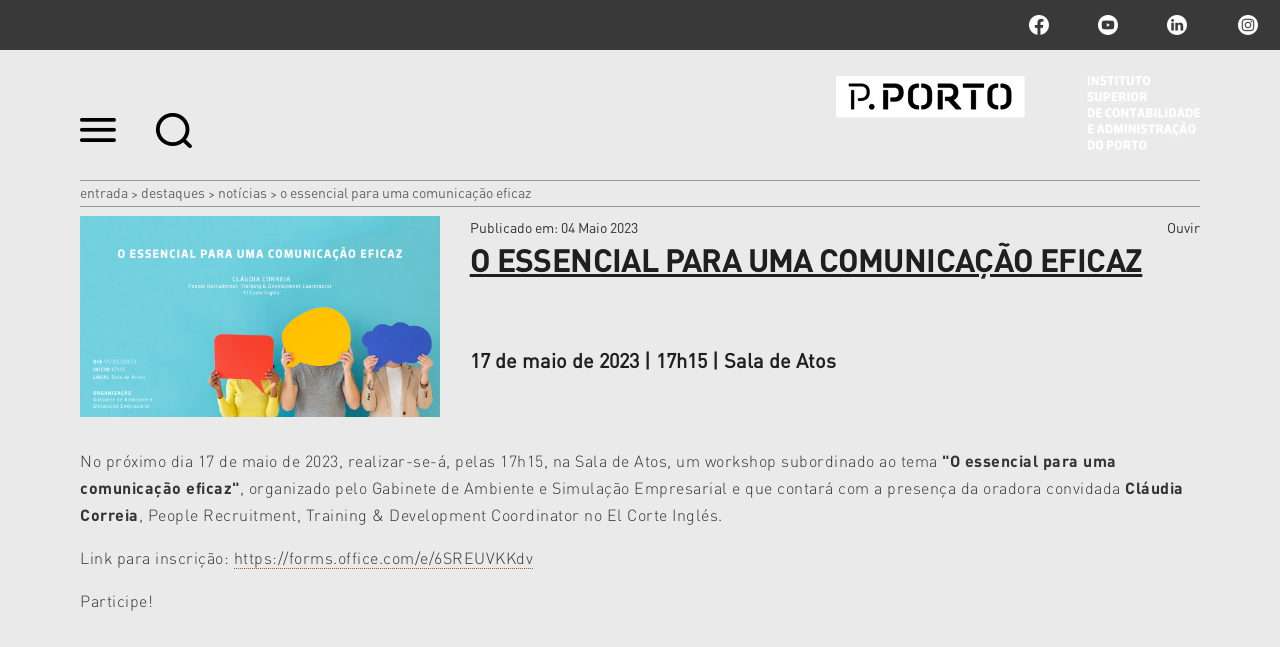

--- FILE ---
content_type: text/html;charset=utf-8
request_url: https://www.iscap.ipp.pt/destaques-1/noticias/o-essencial-para-uma-comunicacao-eficaz
body_size: 10457
content:

<!DOCTYPE html>

<html xmlns="http://www.w3.org/1999/xhtml" lang="pt">

    
    
    
    
    


<head>
    <meta http-equiv="Content-Type" content="text/html; charset=utf-8" />

    
        <base href="https://www.iscap.ipp.pt/destaques-1/noticias/o-essencial-para-uma-comunicacao-eficaz" /><!--[if lt IE 7]></base><![endif]-->
    

    
        <title>O essencial para uma comunicação eficaz &mdash; ISCAP | P.PORTO</title>


  
    <link rel="stylesheet" type="text/css" media="screen" href="https://www.iscap.ipp.pt/portal_css/IPP%20Theme/reset-cachekey-45ea6db9ab04cf47f590f6a29e2c9f75.css" />
    <link rel="stylesheet" type="text/css" href="https://www.iscap.ipp.pt/portal_css/IPP%20Theme/base-cachekey-66806488672fe9203883d2c85c278d8d.css" />
        <!--[if lt IE 8]>    
    
    <link rel="stylesheet" type="text/css" media="screen" href="https://www.iscap.ipp.pt/portal_css/IPP%20Theme/IEFixes-cachekey-021067cd032e697f5f7701977a41f845.css" />
        <![endif]-->
    
    <style type="text/css">@import url(https://www.iscap.ipp.pt/portal_css/IPP%20Theme/resourcecollective.customfooter.stylesheetsmain-cachekey-f1ce5782226e5875453858df22e0e638.css);</style>
    <link rel="stylesheet" type="text/css" media="all" href="https://www.iscap.ipp.pt/portal_css/IPP%20Theme/ploneCustom-cachekey-426f113dfc35e139760f15b04fb87b84.css" />

  
  
    <script type="text/javascript" src="https://www.iscap.ipp.pt/portal_javascripts/IPP%20Theme/quantcast-cachekey-b1cfaaf1513b333bb508bdc699356bc2.js"></script>
    <script type="text/javascript" src="https://www.iscap.ipp.pt/portal_javascripts/IPP%20Theme/resourceplone.app.jquery-cachekey-5143cab7bc334a19681c83bb67c9bbae.js"></script>
    <script type="text/javascript" src="https://www.iscap.ipp.pt/portal_javascripts/IPP%20Theme/resourceipp.theme.jsmain-cachekey-23f30c6db4e5cc68c9c6ffbfd67e98be.js"></script>
    <script type="text/javascript" src="https://www.iscap.ipp.pt/portal_javascripts/IPP%20Theme/resourcecollective.sliders.bxslider.jsjquery.bxslider.min-cachekey-fc7b61641cd6fe080c2f4569bdc020e1.js"></script>
    <script type="text/javascript" src="https://www.iscap.ipp.pt/portal_javascripts/IPP%20Theme/collective.js.jqueryui.custom.min-cachekey-8d65f5890bcee1ad7c6ea11cb1bad653.js"></script>
    <script type="text/javascript" src="https://www.iscap.ipp.pt/portal_javascripts/IPP%20Theme/resourceipp.theme.jsjquery.ui.autocomplete.html-cachekey-c1d08bb11b8759c234c6af485d2c1eb8.js"></script>
    <script type="text/javascript" src="https://www.iscap.ipp.pt/portal_javascripts/IPP%20Theme/resourcejquery.prettyPhoto-cachekey-71f6891078ef7481ae05e7abd250fef7.js"></script>
    <script type="text/javascript" src="https://www.iscap.ipp.pt/portal_javascripts/IPP%20Theme/resourceipp.theme.jsjquery.multiple.select-cachekey-0915252e565386921911d8a4ba735d99.js"></script>
    <script type="text/javascript" src="https://www.iscap.ipp.pt/portal_javascripts/IPP%20Theme/resourceplone.formwidget.recaptcharecaptcha_ajax-cachekey-e6480068f46a9cca11cb603fd331002d.js"></script>
    <script type="text/javascript" src="https://www.iscap.ipp.pt/portal_javascripts/IPP%20Theme/resourceipp.theme.jsfreewall-cachekey-64304790a044e21f3cfd0194afc17728.js"></script>
    <script type="text/javascript" src="https://www.iscap.ipp.pt/portal_javascripts/IPP%20Theme/resourceipp.content.jsmain-cachekey-91cc774bba5db5837375d4eb3e8e50bb.js"></script>
    <script type="text/javascript" src="https://www.iscap.ipp.pt/portal_javascripts/IPP%20Theme/resourceipp.content.jsjquery.easytabs.min-cachekey-9e06377a45414b5bf172a5b3ed4ec9a9.js"></script>
    <script type="text/javascript" src="https://www.iscap.ipp.pt/portal_javascripts/IPP%20Theme/resourceipp.content.jsjquery.rot13.min-cachekey-cd11f2f8cd6478dbd1fffc55bb15d448.js"></script>
    <script type="text/javascript" src="https://www.iscap.ipp.pt/portal_javascripts/IPP%20Theme/resourceipp.theme.jsexplorer-cachekey-6a6f73e295a06550e132c3b7d5b9c976.js"></script>
    <script type="text/javascript" src="https://www.iscap.ipp.pt/portal_javascripts/IPP%20Theme/resourcecollective.eventcalendarmain-cachekey-6ae94ceb0bba193ff25dff7a1c67f1b4.js"></script>
    <script type="text/javascript" src="https://www.iscap.ipp.pt/portal_javascripts/IPP%20Theme/resourceipp.theme.jsnav-menu-cachekey-a1f876e6b2917e7076fb6054e6e04217.js"></script>
    <script type="text/javascript" src="https://www.iscap.ipp.pt/portal_javascripts/IPP%20Theme/resourceipp.theme.jsswiper-bundle.min-cachekey-32b6e2616ffa2293936ecdd6ed5f7039.js"></script>


<meta name="DC.creator" content="gcrp"/>
<meta name="DC.format" content="text/html"/>
<meta name="DC.language" content="pt"/>
<meta name="DC.date.modified" content="2023-05-04T15:32:16+00:00"/>
<meta name="DC.date.created" content="2023-05-04T15:31:43+00:00"/>
<meta name="DC.type" content="News Item"/>
<meta name="DC.distribution" content="Global"/>
<meta name="description" content="17 de maio de 2023 | 17h15 | Sala de Atos "/>
<meta name="robots" content="ALL"/>
<meta name="distribution" content="Global"/>


        
    <link rel="canonical" href="https://www.iscap.ipp.pt/destaques-1/noticias/o-essencial-para-uma-comunicacao-eficaz" />

    <link rel="shortcut icon" type="image/x-icon" href="https://www.iscap.ipp.pt/favicon.ico" />
    <link rel="apple-touch-icon" href="https://www.iscap.ipp.pt/touch_icon.png" />


<script type="text/javascript">
        jQuery(function($){
            $.datepicker.setDefaults(
                jQuery.extend($.datepicker.regional[''],
                {dateFormat: 'yy-mm-dd'}));
        });
        </script>




    <link rel="search" href="https://www.iscap.ipp.pt/@@search" title="Search this site" />




        
        
        
    <meta property="og:title" content="O essencial para uma comunicação eficaz" />
    <meta property="og:type" content="article" />
    <meta property="og:url" content="https://www.iscap.ipp.pt/destaques-1/noticias/o-essencial-para-uma-comunicacao-eficaz" />
    <meta property="og:image" content="https://www.iscap.ipp.pt/destaques-1/noticias/o-essencial-para-uma-comunicacao-eficaz/image_large" />

        
        

        <meta name="viewport" content="width=device-width" />
        <meta name="generator" content="Plone - http://plone.org" />
    
</head>

<body class="template-newsitem_view portaltype-news-item site-portal_iscap section-destaques-1 subsection-noticias subsection-noticias-o-essencial-para-uma-comunicacao-eficaz userrole-anonymous" dir="ltr">

    <div id="portal-topbar">
    <div class="portal-topbar-wrapper">
        
            

        
        
            <div class="portlet portletActions no-order social-netwoks">
    <ul class="navTree">
        <li class="navTreeItem" id="paction-facebook">
            <a href="https://www.facebook.com/ISCAP.politecnicodoporto" title="facebook">facebook</a>
        </li>
        <li class="navTreeItem" id="paction-youtube">
            <a href="http://www.youtube.com/iscaptv" title="youtube">youtube</a>
        </li>
        <li class="navTreeItem" id="paction-linkedin">
            <a href="https://pt.linkedin.com/school/iscap-politecnicodoporto/" title="linkedin">linkedin</a>
        </li>
        <li class="navTreeItem" id="paction-instagram">
            <a href="https://www.instagram.com/iscap.pporto/" target="_blank" title="Instagram">Instagram</a>
        </li>
    </ul>
</div>
        
    </div>
</div>
    <div id="portal-hptopslider">
    
        
    
</div>

    <div id="portal-top" class="row">
        <div class="cell width-full position-0">
            <div id="portal-header">
    <p class="hiddenStructure">
  <a accesskey="2" href="https://www.iscap.ipp.pt/destaques-1/noticias/o-essencial-para-uma-comunicacao-eficaz#content">Ir para o conteúdo.</a> |

  <a accesskey="6" href="https://www.iscap.ipp.pt/destaques-1/noticias/o-essencial-para-uma-comunicacao-eficaz#portal-globalnav">Ir para a navegação</a>
</p>

<div id="portal-top-links">
<a class="menu-icon" href="#" data-menu>
    <img src="https://www.iscap.ipp.pt/menu-min.png" width="36" height="24" alt="menu">
  </a>
  <a class="search-icon" href="https://www.iscap.ipp.pt/@@search">
    <img src="https://www.iscap.ipp.pt/search-min.png" width="36" height="35" alt="search">
  </a>
</div>

<a id="portal-logo" title="ISCAP | P.PORTO" accesskey="1" href="https://www.iscap.ipp.pt">
    <img src="https://www.iscap.ipp.pt/logo-ipp.png" alt="ISCAP | P.PORTO" title="ISCAP | P.PORTO" height="74" width="364" /></a>

</div>

<div id="portal-breadcrumbs">
    <div class="portal-breadcrumbs-content">

        <span id="breadcrumbs-home">
            <a href="https://www.iscap.ipp.pt">Entrada</a>
            <span class="breadcrumbSeparator">
                &gt;
                
            </span>
        </span>
        <span id="breadcrumbs-1" dir="ltr">
            
                <a href="https://www.iscap.ipp.pt/destaques-1">Destaques</a>
                <span class="breadcrumbSeparator">
                    &gt;
                    
                </span>
                
             
        </span>
        <span id="breadcrumbs-2" dir="ltr">
            
                <a href="https://www.iscap.ipp.pt/destaques-1/noticias">Notícias</a>
                <span class="breadcrumbSeparator">
                    &gt;
                    
                </span>
                
             
        </span>
        <span id="breadcrumbs-3" dir="ltr">
            
                
                
                <span id="breadcrumbs-current">O essencial para uma comunicação eficaz</span>
             
        </span>

    </div>
</div>


    <div id="portal-top-image" class="ipp-image">
        
        
        
        
    </div>


        </div>
        <div id="globalnav-dark-layer"></div>
    </div>
    <div id="visual-portal-wrapper">
        <div id="portal-columns" class="row">

            <div id="portal-column-content" class="cell width-full position-0">

                <div id="viewlet-above-content"></div>

                
                    <div class="">

                        

                        

    <dl class="portalMessage info" id="kssPortalMessage" style="display:none">
        <dt>Info</dt>
        <dd></dd>
    </dl>



                        
                            <div id="content">

                                

                                

                                 <div id="viewlet-above-content-title"></div>
                    
                                 <div id="viewlet-below-content-title">
</div>

                                 <div id="viewlet-above-content-body">

</div>
                                 <div id="content-core">
                                    <div id="audio_reader">
                                     
        

                <div class="item-header detail-top">
                    <div class="img-wrapper">
                        <img src="https://www.iscap.ipp.pt/destaques-1/noticias/o-essencial-para-uma-comunicacao-eficaz/image" alt="" class="image-box " />
                    </div>
                    <div class="description-wrapper">
                        <div class="top-wrapper">
                            <div class="published-date">
                                <span>Publicado em</span>:
                                04 Maio 2023
                            </div>
                            
    <script src="https://cdn-eu.readspeaker.com/script/13635/webReader/webReader.js?pids=wr" type="text/javascript" id="rs_req_Init" async defer></script>
    <div id="audio">
        <div id="readspeaker_button1" class="rs_skip rsbtn rs_preserve">
            <a rel="nofollow" class="rsbtn_play" accesskey="L" title="Ouvir com ReadSpeaker webReader" href="https://app-eu.readspeaker.com/cgi-bin/rsent?customerid=13635&amp;lang=pt_pt&amp;voice=Joana&amp;readid=audio_reader&amp;url=https://www.iscap.ipp.pt/destaques-1/noticias/o-essencial-para-uma-comunicacao-eficaz">
                <span class="rsbtn_left rsimg rspart"><span class="rsbtn_text"><span>Ouvir</span></span></span>
                <span class="rsbtn_right rsimg rsplay rspart"></span>
            </a>
        </div>
    </div>

                        </div>
                        
      <div id="specialtitle">
        <div id="viewlet-above-content-title"></div>
        
            
            
                <h1 id="parent-fieldname-title" class="documentFirstHeading">
                    O essencial para uma comunicação eficaz
                </h1>
            
            
        
        
      </div>
   <div class="visualClear"><!-- --></div>

                        <div class="inner-wrapper">
                            
        <span class="" id="parent-fieldname-description-7f675d79c6db4f648746121ab0ed8d09">
            17 de maio de 2023 | 17h15 | Sala de Atos 
        </span>
    
                            
    <div class="share-wrapper">
        <span class="st_facebook" displaytext="Facebook"></span>
        <span class="st_twitter" displaytext="Tweet"></span>
    </div>

                        </div>
                    </div>
                </div>

                <div id="body-text">
                    

                    <div id="parent-fieldname-text" class="plain">
                        <div>
<p>No próximo dia 17 de maio de 2023, realizar-se-á, pelas 17h15, na Sala de Atos, um workshop subordinado ao tema <strong>"O essencial para uma comunicação eficaz"</strong>, organizado pelo Gabinete de Ambiente e Simulação Empresarial e que contará com a presença da oradora convidada <strong>Cláudia Correia</strong>, People Recruitment, Training &amp; Development Coordinator no El Corte Inglés.</p>
</div>
<div>
<div>
<p><span><span>Link para inscrição: <a href="https://forms.office.com/e/6SREUVKKdv" id="LPlnk596241" rel="noopener noreferrer" target="_blank" data-auth="NotApplicable" data-linkindex="0"><span>https://forms.office.com/e/6SREUVKKdv</span></a></span></span></p>
<p><span><span><span>Participe!</span></span></span></p>
</div>
</div>
                    </div>
                    
                </div>
        
    
                                    </div>
                                 </div>
                                 <div id="viewlet-below-content-body">

    <div class="visualClear"><!-- --></div>

    <div class="documentActions">
        

        

    </div>

</div>

                                
                            </div>
                        

                        
                    </div>
                

                
            </div>

            
            

            
            
        </div>
    </div>

    <div id="portal-footer-wrapper" class="row">
        <div class="cell width-full position-0">
            






    <div class="portal-latest-news">
        <div class="topics-block">
            <h3 class="small-title">Últimas Notícias</h3>
            <div id="news-block">
                <label id="have-more">0</label>
                
    <div class="list-block nswiper" data-two-rows="true">
        <div class="swiper-wrapper">
            
                
    
        <a href="https://www.iscap.ipp.pt/destaques-1/noticias/formas-de-guardar-o-tempo" class="swiper-slide">
            <div data-uid="0816fdd0d17f441baf0dd705da41aebf" class="list-box iscap">
                <div class="details-wrapper">
                    <p class="school">
                        <span>ISCAP</span>
                        <span class="event-time"></span>
                    </p>
                    <h2>Exposição "Formas de Guardar o Tempo"</h2>
                </div>
                <div class="img-wrapper">
                    <img src="https://www.iscap.ipp.pt/destaques-1/noticias/formas-de-guardar-o-tempo/image_preview" alt="Exposição &quot;Formas de Guardar o Tempo&quot;" class="image-box" />
                </div>
            </div>
        </a>
    

            
            
                
    
        <a href="https://www.iscap.ipp.pt/destaques-1/noticias/comunicacao-assertiva-em-contexto-pedagogico" class="swiper-slide">
            <div data-uid="8af32c37aec1443abd84a09e34970cae" class="list-box iscap">
                <div class="details-wrapper">
                    <p class="school">
                        <span>ISCAP</span>
                        <span class="event-time"></span>
                    </p>
                    <h2>Comunicação Assertiva em Contexto Pedagógico</h2>
                </div>
                <div class="img-wrapper">
                    <img src="https://www.iscap.ipp.pt/destaques-1/noticias/comunicacao-assertiva-em-contexto-pedagogico/image_preview" alt="Comunicação Assertiva em Contexto Pedagógico" class="image-box" />
                </div>
            </div>
        </a>
    

            
            
                
    
        <a href="https://www.iscap.ipp.pt/destaques-1/noticias/redes-colaborativas-como-instrumento-de-intervencao-social-na-terceira-idade" class="swiper-slide">
            <div data-uid="6f81231039ff49898f9b92b80922ac96" class="list-box iscap">
                <div class="details-wrapper">
                    <p class="school">
                        <span>ISCAP</span>
                        <span class="event-time"></span>
                    </p>
                    <h2>Redes Colaborativas como instrumento de intervenção social na ...</h2>
                </div>
                <div class="img-wrapper">
                    <img src="https://www.iscap.ipp.pt/destaques-1/noticias/redes-colaborativas-como-instrumento-de-intervencao-social-na-terceira-idade/image_preview" alt="Redes Colaborativas como instrumento de intervenção social na Terceira Idade" class="image-box" />
                </div>
            </div>
        </a>
    

            
            
                
    
        <a href="https://www.iscap.ipp.pt/destaques-1/noticias/open-day-online-da-3a-edicao-do-mba-em-marketing-digital-experiencia-do-cliente-e-inovacao" class="swiper-slide">
            <div data-uid="703f838b67f94ef4a98e910ecdb42967" class="list-box iscap">
                <div class="details-wrapper">
                    <p class="school">
                        <span>ISCAP</span>
                        <span class="event-time"></span>
                    </p>
                    <h2>Open Day online da 3ª Edição do MBA em Marketing Digital, ...</h2>
                </div>
                <div class="img-wrapper">
                    <img src="https://www.iscap.ipp.pt/destaques-1/noticias/open-day-online-da-3a-edicao-do-mba-em-marketing-digital-experiencia-do-cliente-e-inovacao/image_preview" alt="Open Day online da 3ª Edição do MBA em Marketing Digital, Experiência do Cliente e Inovação" class="image-box" />
                </div>
            </div>
        </a>
    

            
            
                
    
        <a href="https://www.iscap.ipp.pt/destaques-1/noticias/inteligencia-artificial-na-abordagem-de-problemas-dinamicos-de-gestao-de-operacoes" class="swiper-slide">
            <div data-uid="9a0031a1d1bd4d61a5c21a9491eba6e7" class="list-box iscap">
                <div class="details-wrapper">
                    <p class="school">
                        <span>ISCAP</span>
                        <span class="event-time"></span>
                    </p>
                    <h2>Inteligência Artificial na Abordagem de Problemas Dinâmicos de ...</h2>
                </div>
                <div class="img-wrapper">
                    <img src="https://www.iscap.ipp.pt/destaques-1/noticias/inteligencia-artificial-na-abordagem-de-problemas-dinamicos-de-gestao-de-operacoes/image_preview" alt="Inteligência Artificial na Abordagem de Problemas Dinâmicos de Gestão de Operações " class="image-box" />
                </div>
            </div>
        </a>
    

            
            
                
    
        <a href="https://www.iscap.ipp.pt/destaques-1/noticias/challanje-maratona-de-criatividade-junior" class="swiper-slide">
            <div data-uid="b9aac781e33d472f85ab5c3f9fe1e4b0" class="list-box iscap">
                <div class="details-wrapper">
                    <p class="school">
                        <span>ISCAP</span>
                        <span class="event-time"></span>
                    </p>
                    <h2>Call for Papers - E-REI | E-Revista de Estudos Interculturais ...</h2>
                </div>
                <div class="img-wrapper">
                    <img src="https://www.iscap.ipp.pt/destaques-1/noticias/challanje-maratona-de-criatividade-junior/image_preview" alt="Call for Papers - E-REI | E-Revista de Estudos Interculturais (n.º 14, Maio 2026)" class="image-box" />
                </div>
            </div>
        </a>
    

            
            
                
    
        <a href="https://www.iscap.ipp.pt/destaques-1/noticias/call-for-proposals-para-a-xiii-conferencia-internacional-de-investigacao-e-intervencao-em-recursos-humanos" class="swiper-slide">
            <div data-uid="e6b2915b09b94cca97000717de47620d" class="list-box iscap">
                <div class="details-wrapper">
                    <p class="school">
                        <span>ISCAP</span>
                        <span class="event-time"></span>
                    </p>
                    <h2>Call for Proposals para a XIII Conferência internacional de ...</h2>
                </div>
                <div class="img-wrapper">
                    <img src="https://www.iscap.ipp.pt/destaques-1/noticias/call-for-proposals-para-a-xiii-conferencia-internacional-de-investigacao-e-intervencao-em-recursos-humanos/image_preview" alt="Call for Proposals para a XIII Conferência internacional de Investigação e Intervenção em Recursos Humanos" class="image-box" />
                </div>
            </div>
        </a>
    

            
            
                
    
        <a href="https://www.iscap.ipp.pt/destaques-1/noticias/d83cdf99fe0f-novo-podcast-conversas-soltas-episodio-9-rosario-gamboa" class="swiper-slide">
            <div data-uid="6c9aa5c5a1874ca499416b50446a3289" class="list-box iscap">
                <div class="details-wrapper">
                    <p class="school">
                        <span>ISCAP</span>
                        <span class="event-time"></span>
                    </p>
                    <h2>🎙️ Novo Podcast: Conversas Soltas: episódio 9, Rosário Gambôa</h2>
                </div>
                <div class="img-wrapper">
                    <img src="https://www.iscap.ipp.pt/destaques-1/noticias/d83cdf99fe0f-novo-podcast-conversas-soltas-episodio-9-rosario-gamboa/image_preview" alt="🎙️ Novo Podcast: Conversas Soltas: episódio 9, Rosário Gambôa" class="image-box" />
                </div>
            </div>
        </a>
    

            
            
                
    
        <a href="https://www.iscap.ipp.pt/destaques-1/noticias/convivio-de-natal-aasa" class="swiper-slide">
            <div data-uid="ce131158e9a945cd9fcf888e4e9fd6bc" class="list-box iscap">
                <div class="details-wrapper">
                    <p class="school">
                        <span>ISCAP</span>
                        <span class="event-time"></span>
                    </p>
                    <h2>Convívio de Natal - AASA</h2>
                </div>
                <div class="img-wrapper">
                    <img src="https://www.iscap.ipp.pt/destaques-1/noticias/convivio-de-natal-aasa/image_preview" alt="Convívio de Natal - AASA" class="image-box" />
                </div>
            </div>
        </a>
    

            
            
                
    
        <a href="https://www.iscap.ipp.pt/destaques-1/noticias/d83cdd95d83ddcda-um-novo-ano-um-novo-tec2019n2019cool" class="swiper-slide">
            <div data-uid="0abfc6fec098476ea84605e0812875d2" class="list-box iscap">
                <div class="details-wrapper">
                    <p class="school">
                        <span>ISCAP</span>
                        <span class="event-time"></span>
                    </p>
                    <h2>🆕📚 Um novo ano, um novo Tec’n’Cool!</h2>
                </div>
                <div class="img-wrapper">
                    <img src="https://www.iscap.ipp.pt/destaques-1/noticias/d83cdd95d83ddcda-um-novo-ano-um-novo-tec2019n2019cool/image_preview" alt="🆕📚 Um novo ano, um novo Tec’n’Cool!" class="image-box" />
                </div>
            </div>
        </a>
    

            
            
                
    
        <a href="https://www.iscap.ipp.pt/destaques-1/noticias/iscap-distinguido-com-o-premio-201centidade-amiga-das-cooperativas-2025201d-pela-cases" class="swiper-slide">
            <div data-uid="ba87032a4c14446d9cfce634e2312914" class="list-box iscap">
                <div class="details-wrapper">
                    <p class="school">
                        <span>ISCAP</span>
                        <span class="event-time"></span>
                    </p>
                    <h2>ISCAP distinguido com o Prémio “Entidade Amiga das Cooperativas ...</h2>
                </div>
                <div class="img-wrapper">
                    <img src="https://www.iscap.ipp.pt/destaques-1/noticias/iscap-distinguido-com-o-premio-201centidade-amiga-das-cooperativas-2025201d-pela-cases/image_preview" alt="ISCAP distinguido com o Prémio “Entidade Amiga das Cooperativas 2025” pela CASES" class="image-box" />
                </div>
            </div>
        </a>
    

            
            
                
    
        <a href="https://www.iscap.ipp.pt/destaques-1/noticias/estudantes-do-iscap-homenageados-na-iii-gala-da-educacao-de-matosinhos" class="swiper-slide">
            <div data-uid="d0a0c0592d1f412aaee4b0cf413e0657" class="list-box iscap">
                <div class="details-wrapper">
                    <p class="school">
                        <span>ISCAP</span>
                        <span class="event-time"></span>
                    </p>
                    <h2>Estudantes do ISCAP homenageados na III Gala da Educação de ...</h2>
                </div>
                <div class="img-wrapper">
                    <img src="https://www.iscap.ipp.pt/destaques-1/noticias/estudantes-do-iscap-homenageados-na-iii-gala-da-educacao-de-matosinhos/image_preview" alt="Estudantes do ISCAP homenageados na III Gala da Educação de Matosinhos" class="image-box" />
                </div>
            </div>
        </a>
    

            
            
                
    
        <a href="https://www.iscap.ipp.pt/destaques-1/noticias/design-e-estrategia-eventos-com-impacto-e-proposito" class="swiper-slide">
            <div data-uid="fe605ad80dfb411a9fef51f56bb0fdb2" class="list-box iscap">
                <div class="details-wrapper">
                    <p class="school">
                        <span>ISCAP</span>
                        <span class="event-time"></span>
                    </p>
                    <h2>Design e Estratégia: eventos com impacto e propósito</h2>
                </div>
                <div class="img-wrapper">
                    <img src="https://www.iscap.ipp.pt/destaques-1/noticias/design-e-estrategia-eventos-com-impacto-e-proposito/image_preview" alt="Design e Estratégia: eventos com impacto e propósito" class="image-box" />
                </div>
            </div>
        </a>
    

            
            
                
    
        <a href="https://www.iscap.ipp.pt/destaques-1/noticias/utilizacao-do-identific-no-moodle" class="swiper-slide">
            <div data-uid="e75f84d6c80b4a1c884ecc08a0b004eb" class="list-box iscap">
                <div class="details-wrapper">
                    <p class="school">
                        <span>ISCAP</span>
                        <span class="event-time"></span>
                    </p>
                    <h2>Utilização do IDENTIFIC no Moodle</h2>
                </div>
                <div class="img-wrapper">
                    <img src="https://www.iscap.ipp.pt/destaques-1/noticias/utilizacao-do-identific-no-moodle/image_preview" alt="Utilização do IDENTIFIC no Moodle" class="image-box" />
                </div>
            </div>
        </a>
    

            
            
                
    
        <a href="https://www.iscap.ipp.pt/destaques-1/noticias/alem-das-barreiras-o-contributo-da-economia-social-para-a-empregabilidade-inclusiva" class="swiper-slide">
            <div data-uid="def0680b55bb45e59f25beb39f0cb3a6" class="list-box iscap">
                <div class="details-wrapper">
                    <p class="school">
                        <span>ISCAP</span>
                        <span class="event-time"></span>
                    </p>
                    <h2>Além das Barreiras: o contributo da Economia Social para a ...</h2>
                </div>
                <div class="img-wrapper">
                    <img src="https://www.iscap.ipp.pt/destaques-1/noticias/alem-das-barreiras-o-contributo-da-economia-social-para-a-empregabilidade-inclusiva/image_preview" alt="Além das Barreiras: o contributo da Economia Social para a Empregabilidade Inclusiva" class="image-box" />
                </div>
            </div>
        </a>
    

            
            
                
    
        <a href="https://www.iscap.ipp.pt/destaques-1/noticias/lancamento-do-livro-201cpotenciar-o-valor-social-uma-responsabilidade-partilhada201d" class="swiper-slide">
            <div data-uid="150cb35d40e94c3f8d9a3bb83cc40638" class="list-box iscap">
                <div class="details-wrapper">
                    <p class="school">
                        <span>ISCAP</span>
                        <span class="event-time"></span>
                    </p>
                    <h2>Lançamento do Livro “Potenciar o Valor Social: Uma ...</h2>
                </div>
                <div class="img-wrapper">
                    <img src="https://www.iscap.ipp.pt/destaques-1/noticias/lancamento-do-livro-201cpotenciar-o-valor-social-uma-responsabilidade-partilhada201d/image_preview" alt="Lançamento do Livro “Potenciar o Valor Social: Uma Responsabilidade Partilhada”" class="image-box" />
                </div>
            </div>
        </a>
    

            
            
                
    
        <a href="https://www.iscap.ipp.pt/destaques-1/noticias/mba-executivo-pea-2026-ultimas-vagas-abertas-para-quem-quer-liderar-o-futuro" class="swiper-slide">
            <div data-uid="bc2f692a6d71417a96d4d52a0ebe651c" class="list-box iscap">
                <div class="details-wrapper">
                    <p class="school">
                        <span>ISCAP</span>
                        <span class="event-time"></span>
                    </p>
                    <h2>MBA Executivo PEA 2026: últimas vagas abertas para quem quer ...</h2>
                </div>
                <div class="img-wrapper">
                    <img src="https://www.iscap.ipp.pt/destaques-1/noticias/mba-executivo-pea-2026-ultimas-vagas-abertas-para-quem-quer-liderar-o-futuro/image_preview" alt="MBA Executivo PEA 2026: últimas vagas abertas para quem quer liderar o futuro" class="image-box" />
                </div>
            </div>
        </a>
    

            
            
                
    
        <a href="https://www.iscap.ipp.pt/destaques-1/noticias/novo-duplo-diploma-na-licenciatura-em-marketing" class="swiper-slide">
            <div data-uid="4841720bbd644124894de500560f4e19" class="list-box iscap">
                <div class="details-wrapper">
                    <p class="school">
                        <span>ISCAP</span>
                        <span class="event-time"></span>
                    </p>
                    <h2>Novo Duplo Diploma na Licenciatura em Marketing </h2>
                </div>
                <div class="img-wrapper">
                    <img src="https://www.iscap.ipp.pt/destaques-1/noticias/novo-duplo-diploma-na-licenciatura-em-marketing/image_preview" alt="Novo Duplo Diploma na Licenciatura em Marketing " class="image-box" />
                </div>
            </div>
        </a>
    

            
            
                
    
        <a href="https://www.iscap.ipp.pt/destaques-1/noticias/docente-ana-luisa-martinho-em-entrevista-ao-jornal-publico-sobre-questoes-da-insercao-sociolaboral-de-pessoas-vulnerabilizadas" class="swiper-slide">
            <div data-uid="9b3eb58a73a74594aa4d7f24a6642de7" class="list-box iscap">
                <div class="details-wrapper">
                    <p class="school">
                        <span>ISCAP</span>
                        <span class="event-time"></span>
                    </p>
                    <h2>Docente Ana Luísa Martinho em entrevista ao Jornal Público sobre ...</h2>
                </div>
                <div class="img-wrapper">
                    <img src="https://www.iscap.ipp.pt/destaques-1/noticias/docente-ana-luisa-martinho-em-entrevista-ao-jornal-publico-sobre-questoes-da-insercao-sociolaboral-de-pessoas-vulnerabilizadas/image_preview" alt="Docente Ana Luísa Martinho em entrevista ao Jornal Público sobre questões da inserção sociolaboral de pessoas vulnerabilizadas" class="image-box" />
                </div>
            </div>
        </a>
    

            
            
                
    
        <a href="https://www.iscap.ipp.pt/destaques-1/noticias/novo-curso-de-curta-duracao-humanidades-digitais-e-ia-generativa-1" class="swiper-slide">
            <div data-uid="8c5a132acc5c405c9da7fb3563148675" class="list-box iscap">
                <div class="details-wrapper">
                    <p class="school">
                        <span>ISCAP</span>
                        <span class="event-time"></span>
                    </p>
                    <h2>Novo curso de curta duração: Humanidades Digitais e IA Generativa</h2>
                </div>
                <div class="img-wrapper">
                    <img src="https://www.iscap.ipp.pt/destaques-1/noticias/novo-curso-de-curta-duracao-humanidades-digitais-e-ia-generativa-1/image_preview" alt="Novo curso de curta duração: Humanidades Digitais e IA Generativa" class="image-box" />
                </div>
            </div>
        </a>
    

            
            
                
    
        <a href="https://www.iscap.ipp.pt/destaques-1/noticias/diogo-silva-eleito-vice-presidente-da-direcao-da-fap" class="swiper-slide">
            <div data-uid="307e86fd4a574845becacc9ffd1fa145" class="list-box iscap">
                <div class="details-wrapper">
                    <p class="school">
                        <span>ISCAP</span>
                        <span class="event-time"></span>
                    </p>
                    <h2>Diogo Silva eleito Vice-Presidente da Direção da FAP</h2>
                </div>
                <div class="img-wrapper">
                    <img src="https://www.iscap.ipp.pt/destaques-1/noticias/diogo-silva-eleito-vice-presidente-da-direcao-da-fap/image_preview" alt="Diogo Silva eleito Vice-Presidente da Direção da FAP" class="image-box" />
                </div>
            </div>
        </a>
    

            
            
                
    
        <a href="https://www.iscap.ipp.pt/destaques-1/noticias/vencedores-as-do-premio-alumni-iscap-p-porto-2025" class="swiper-slide">
            <div data-uid="7205cba217344569ba9d28c6885a6572" class="list-box iscap">
                <div class="details-wrapper">
                    <p class="school">
                        <span>ISCAP</span>
                        <span class="event-time"></span>
                    </p>
                    <h2>Vencedores/as do Prémio Alumni ISCAP-P.PORTO 2025</h2>
                </div>
                <div class="img-wrapper">
                    <img src="https://www.iscap.ipp.pt/destaques-1/noticias/vencedores-as-do-premio-alumni-iscap-p-porto-2025/image_preview" alt="Vencedores/as do Prémio Alumni ISCAP-P.PORTO 2025" class="image-box" />
                </div>
            </div>
        </a>
    

            
            
                
    
        <a href="https://www.iscap.ipp.pt/destaques-1/noticias/planeamento-estrategico-nas-organizacoes-da-economia-social-no-apoio-as-vitimas-de-violencia-domestica-2013-reflexoes-sobre-a-pratica-institucional" class="swiper-slide">
            <div data-uid="896dbf7b98f14489868d0cc8dc39d715" class="list-box iscap">
                <div class="details-wrapper">
                    <p class="school">
                        <span>ISCAP</span>
                        <span class="event-time"></span>
                    </p>
                    <h2>Planeamento Estratégico nas Organizações da Economia Social no ...</h2>
                </div>
                <div class="img-wrapper">
                    <img src="https://www.iscap.ipp.pt/destaques-1/noticias/planeamento-estrategico-nas-organizacoes-da-economia-social-no-apoio-as-vitimas-de-violencia-domestica-2013-reflexoes-sobre-a-pratica-institucional/image_preview" alt="Planeamento Estratégico nas Organizações da Economia Social no Apoio às Vítimas de Violência Doméstica – Reflexões sobre a Prática Institucional" class="image-box" />
                </div>
            </div>
        </a>
    

            
            
                
    
        <a href="https://www.iscap.ipp.pt/destaques-1/noticias/why-financial-economics-cannot-explain-financial-management-because-it-misunderstands-accounting" class="swiper-slide">
            <div data-uid="39310dc24c6c4af499196bc58b3749be" class="list-box iscap">
                <div class="details-wrapper">
                    <p class="school">
                        <span>ISCAP</span>
                        <span class="event-time"></span>
                    </p>
                    <h2>Why financial economics cannot explain financial management ...</h2>
                </div>
                <div class="img-wrapper">
                    <img src="https://www.iscap.ipp.pt/destaques-1/noticias/why-financial-economics-cannot-explain-financial-management-because-it-misunderstands-accounting/image_preview" alt="Why financial economics cannot explain financial management because it misunderstands accounting" class="image-box" />
                </div>
            </div>
        </a>
    

            
            
                
    
        <a href="https://www.iscap.ipp.pt/destaques-1/noticias/luis-leao-alumnus-iscap-vence-premio-jovem-empreendedor-do-ano" class="swiper-slide">
            <div data-uid="2dd7b36b09f041a3b89c45fc8c53ce34" class="list-box iscap">
                <div class="details-wrapper">
                    <p class="school">
                        <span>ISCAP</span>
                        <span class="event-time"></span>
                    </p>
                    <h2>Luís Leão, alumnus ISCAP, vence  Prémio Jovem Empreendedor do Ano</h2>
                </div>
                <div class="img-wrapper">
                    <img src="https://www.iscap.ipp.pt/destaques-1/noticias/luis-leao-alumnus-iscap-vence-premio-jovem-empreendedor-do-ano/image_preview" alt="Luís Leão, alumnus ISCAP, vence  Prémio Jovem Empreendedor do Ano" class="image-box" />
                </div>
            </div>
        </a>
    

            
        </div>
        <div class="swiper-button-next"></div>
        <div class="swiper-button-prev"></div>
    </div>
    <div class="visualClear"><!-- --></div>

            </div>
        </div>
    </div>


<div class="visualClear"><!-- --></div>
<div id="custom-footer-wrapper">
    <div id="custom-footer">
        <div class="footer-top">
            
<div class="portletWrapper" data-portlethash="637573746f6d666f6f7465722e706f72746c657473310a636f6e746578740a2f706f7274616c5f69736361700a6c696761636f65732d75746569732d7074" id="portletwrapper-637573746f6d666f6f7465722e706f72746c657473310a636f6e746578740a2f706f7274616c5f69736361700a6c696761636f65732d75746569732d7074"><div class="portletStaticText portlet-static-ligacoes-uteis-pt"><h3 class="small-title" style="text-align: center; "><strong>Ligações Úteis</strong></h3>
<p><a title="" href="https://www.iscap.ipp.pt/destaques-1/divisao-academica" class="external-link" target="_self">Destaques</a></p>
<p><a title="" href="https://www.iscap.ipp.pt/destaques-1/faqs" class="external-link" target="_self">FAQs</a></p>
<p><a title="" href="https://www.iscap.ipp.pt/gaie-moodle/gaie-moodle-1" class="internal-link" target="_self">GAIE Moodle</a></p>
<p><a class="external-link" href="https://login.microsoftonline.com" target="_self" title="">Office 365</a></p>
<p><a title="" href="https://www.iscap.ipp.pt/documentos-publicos/prr-plano-de-recuperacao-e-resiliencia/prr-plano-de-recuperacao-e-resiliencia" class="internal-link" target="_self">PRR</a></p>
<p><a title="" href="https://www.iscap.ipp.pt/regulamentos/regulamentos" class="internal-link" target="_self">Regulamentos</a></p>
<p><a title="" href="https://www.iscap.ipp.pt/documentos-publicos/" class="external-link" target="_self">Documentos Públicos</a></p>
<p><a title="" href="https://www.iscap.ipp.pt/destaques-1/clipping/comunicacao" class="internal-link" target="_self">Comunicação</a></p>
<p><a class="external-link" href="http://ipac.ipp.pt/ipac20/ipac.jsp?profile=iscap#focus" target="_blank" title="">Biblioteca</a></p>
<p><a class="external-link" href="https://online.iscap.ipp.pt/matactivaprr/" target="_blank" title="">Matactiva</a></p>
<p><a title="" href="https://www.iscap.ipp.pt/documentos-publicos/procedimentos-concursais/procedimentos-concursais" class="internal-link" target="_self">Procedimentos Concursais</a></p>
<p><a title="" href="https://www.iscap.ipp.pt/iscap/contactos/contactos" class="internal-link" target="_self">Contactos</a></p></div>

</div>




        </div>
        <div class="footer-columns">
            <div class="footer-column footer-column1">
                
<div class="portletWrapper" data-portlethash="637573746f6d666f6f7465722e706f72746c657473320a636f6e746578740a2f706f7274616c5f69736361700a666f6f7465722d6c6f676f2d31" id="portletwrapper-637573746f6d666f6f7465722e706f72746c657473320a636f6e746578740a2f706f7274616c5f69736361700a666f6f7465722d6c6f676f2d31"><div class="portletStaticText portlet-static-footer-logo"><p><a class="external-link" href="https://www.ipp.pt/" target="_self" title=""><img src="https://www.iscap.ipp.pt/imagens/pporto_logo.png" alt="Logomarca rodapé" class="image-inline" title="Logomarca rodapé" /></a></p></div>

</div>




            </div>
            <div class="footer-column footer-column2">
                
<div class="portletWrapper" data-portlethash="637573746f6d666f6f7465722e706f72746c657473330a636f6e746578740a2f706f7274616c5f69736361700a636f6d6f2d6368656761722d616f2d702d706f72746f" id="portletwrapper-637573746f6d666f6f7465722e706f72746c657473330a636f6e746578740a2f706f7274616c5f69736361700a636f6d6f2d6368656761722d616f2d702d706f72746f"><div class="portletStaticText portlet-static-como-chegar-ao-iscap"><p><span>Rua Jaime Lopes Amorim, s/n<br />4465-004 S. Mamede de Infesta<br />Portugal<br />T. +351 22 905 00 00<br />F. +351 22 902 58 99<br />E. instituto@iscap.ipp.pt</span></p></div>

</div>




            </div>
            <div class="footer-column footer-column3">
                
<div class="portletWrapper" data-portlethash="637573746f6d666f6f7465722e706f72746c657473340a636f6e746578740a2f706f7274616c5f69736361700a66616c652d636f6e6e6f73636f" id="portletwrapper-637573746f6d666f6f7465722e706f72746c657473340a636f6e746578740a2f706f7274616c5f69736361700a66616c652d636f6e6e6f73636f"><div class="portletStaticText portlet-static-fale-connosco"><p>ISCAP © 2017</p></div>

</div>

<div class="portletWrapper" data-portlethash="637573746f6d666f6f7465722e706f72746c657473340a636f6e746578740a2f706f7274616c5f69736361700a706f72746c65742d616374696f6e73" id="portletwrapper-637573746f6d666f6f7465722e706f72746c657473340a636f6e746578740a2f706f7274616c5f69736361700a706f72746c65742d616374696f6e73">

    <div class="portlet portletActions no-order site-actions">
        <ul class="navTree">
          
            <li class="navTreeItem" id="paction-subscribe-newsletter">
                <a href="https://www.iscap.ipp.pt/newsletters/subscribe-newsletter" title="">
                    Subscrever newsletter
                </a>
            </li>
          
          
            <li class="navTreeItem" id="paction-sitemap">
                <a href="https://www.iscap.ipp.pt/sitemap" title="">
                    Mapa do sítio
                </a>
            </li>
          
          
            <li class="navTreeItem" id="paction-accessibility">
                <a href="https://www.iscap.ipp.pt/accessibility-info" title="">
                    Acessibilidade
                </a>
            </li>
          
        </ul>
    </div>
    

</div>




            </div>
            <div class="footer-column footer-column4">
                



            </div>
        </div>
        <div class="footer-bottom">
            



        </div>
    </div>
    <div class="visualClear"><!-- --></div>
</div>
<div class="visualClear"><!-- --></div>


<div class="go-top-wrapper">
    <div class="go-top">
        <a class="top-action" href="#">Topo
            <i class="fa fa-chevron-up"></i>
        </a>
    </div>
</div>

<!-- Google tag (gtag.js) -->
<script async src="https://www.googletagmanager.com/gtag/js?id=G-LSFZL4KNBR"></script>
<script>
  window.dataLayer = window.dataLayer || [];
  function gtag(){dataLayer.push(arguments);}
  gtag('js', new Date());

  gtag('config', 'G-LSFZL4KNBR');
</script>

<script>
  (function(i,s,o,g,r,a,m){i['GoogleAnalyticsObject']=r;i[r]=i[r]||function(){
  (i[r].q=i[r].q||[]).push(arguments)},i[r].l=1*new Date();a=s.createElement(o),
  m=s.getElementsByTagName(o)[0];a.async=1;a.src=g;m.parentNode.insertBefore(a,m)
  })(window,document,'script','https://www.google-analytics.com/analytics.js','ga');

  ga('create', 'UA-77184964-9', 'auto');
  ga('send', 'pageview');

</script>

        </div>
    </div>
    <div id="portal-navmenu">
    <a class="navmenu-close" href="#">
        <svg width="20" height="20" viewbox="0 0 20 20" xmlns="http://www.w3.org/2000/svg"><title>Combined Shape</title><path d="M16.993-.023l2.828 2.829-7.093 7.092 7.094 7.095-2.828 2.828L9.9 12.727l-7.093 7.094-2.829-2.828L7.071 9.9-.022 2.807 2.806-.022 9.9 7.07l7.094-7.093z" fill="#FEFEFE" fill-rule="nonzero" /></svg>
    </a>
    
        <p class="hiddenStructure">Navigation</p><div id="globalnav-wrapper"><input id="globalnav-toggle" type="checkbox" /><div class="globalnav-toggle"><label for="globalnav-toggle" class="icon-bar"></label><label for="globalnav-toggle" class="icon-bar"></label><label for="globalnav-toggle" class="icon-bar"></label></div><ul id="portal-globalnav" class="globalnav"><li class="plain" id="portaltab-iscap-level1"><a href="https://www.iscap.ipp.pt/iscap" class="hasChildrens" title=""><span>ISCAP</span></a><ul class="globalSectionsLevel1"><li class="plain" id="portaltab-historia-level2"><a href="https://www.iscap.ipp.pt/iscap/historia" title=""><span>História</span></a></li><li class="plain" id="portaltab-organica-level2"><a href="https://www.iscap.ipp.pt/iscap/organica" class="hasChildrens" title=""><span>Orgânica</span></a><ul class="globalSectionsLevel2"><li class="plain" id="portaltab-orgaos-de-gestao-level3"><a href="https://www.iscap.ipp.pt/iscap/organica/orgaos-de-gestao" title=""><span>Órgãos de Gestão</span></a></li><li class="plain" id="portaltab-servicos-level3"><a href="https://www.iscap.ipp.pt/iscap/organica/servicos" title=""><span>Serviços</span></a></li><li class="plain" id="portaltab-apoio-a-comunidade-level3"><a href="https://www.iscap.ipp.pt/iscap/organica/apoio-a-comunidade" title=""><span>Apoio à Comunidade</span></a></li></ul></li><li class="plain" id="portaltab-parceiros-level2"><a href="https://www.iscap.ipp.pt/iscap/parceiros" title=""><span>Parceiros</span></a></li><li class="plain" id="portaltab-qualidade-level2"><a
    href="https://www.iscap.ipp.pt/iscap/qualidade" title=""><span>Qualidade</span></a></li><li class="plain" id="portaltab-sustentabilidade-level2"><a href="https://www.iscap.ipp.pt/iscap/sustentabilidade" title=""><span>Sustentabilidade</span></a></li><li class="plain" id="portaltab-transparencia-integridade-e-anticorrupcao-1-level2"><a href="https://www.iscap.ipp.pt/iscap/transparencia-integridade-e-anticorrupcao-1" title=""><span>Transparência, Integridade e Anticorrupção </span></a></li><li class="plain" id="portaltab-processos-eleitorais-level2"><a href="https://www.iscap.ipp.pt/iscap/processos-eleitorais" title=""><span>Processos Eleitorais</span></a></li><li class="plain" id="portaltab-calendario-level2"><a href="https://www.iscap.ipp.pt/iscap/calendario" title=""><span>Calendário Escolar</span></a></li><li class="plain" id="portaltab-contactos-level2"><a href="https://www.iscap.ipp.pt/iscap/contactos" title=""><span>Contactos</span></a></li></ul></li><li class="plain" id="portaltab-cursos-level1"><a
    href="https://www.iscap.ipp.pt/cursos" class="hasChildrens" title=""><span>Cursos</span></a><ul class="globalSectionsLevel1"><li class="plain" id="portaltab-licenciatura-level2"><a href="https://www.iscap.ipp.pt/cursos/licenciatura" title=""><span>Licenciaturas</span></a></li><li class="plain" id="portaltab-mestrado-level2"><a href="https://www.iscap.ipp.pt/cursos/mestrado" title=""><span>Mestrados</span></a></li><li class="plain" id="portaltab-pos-graduacao-level2"><a href="https://www.iscap.ipp.pt/cursos/pos-graduacao" title=""><span>Pós-Graduações</span></a></li><li class="plain" id="portaltab-ctesp-level2"><a href="https://www.iscap.ipp.pt/cursos/ctesp" title=""><span>CTeSP</span></a></li><li class="plain" id="portaltab-sem-grau-level2"><a href="https://www.iscap.ipp.pt/cursos/sem-grau" title=""><span>Ano Zero</span></a></li></ul></li><li class="plain" id="portaltab-investigacao-1-level1"><a href="https://www.iscap.ipp.pt/investigacao-1" class="hasChildrens" title=""><span>Investigação</span></a><ul
    class="globalSectionsLevel1"><li class="plain" id="portaltab-projetos-level2"><a href="https://www.iscap.ipp.pt/investigacao-1/projetos" class="hasChildrens" title=""><span>Projetos</span></a><ul class="globalSectionsLevel2"><li class="plain" id="portaltab-a-decorrer-level3"><a href="https://www.iscap.ipp.pt/investigacao-1/projetos/a-decorrer" title=""><span>A Decorrer</span></a></li><li class="plain" id="portaltab-concluidos-level3"><a href="https://www.iscap.ipp.pt/investigacao-1/projetos/concluidos" title=""><span>Concluídos</span></a></li></ul></li><li class="plain" id="portaltab-centros-level2"><a href="https://www.iscap.ipp.pt/investigacao-1/centros" class="hasChildrens" title=""><span>Centros</span></a><ul class="globalSectionsLevel2"><li class="plain" id="portaltab-cei-level3"><a href="https://www.iscap.ipp.pt/investigacao-1/centros/cei" title=""><span>CEI</span></a></li><li class="plain" id="portaltab-ceos-level3"><a href="https://www.iscap.ipp.pt/investigacao-1/centros/ceos" title=""><span>CEOS.PP</span></a></li></ul></li><li
    class="plain" id="portaltab-publicacoes-level2"><a href="https://www.iscap.ipp.pt/investigacao-1/publicacoes" class="hasChildrens" title=""><span>Publicações</span></a><ul class="globalSectionsLevel2"><li class="plain" id="portaltab-revistas-level3"><a href="https://www.iscap.ipp.pt/investigacao-1/publicacoes/revistas" title=""><span>Revistas</span></a></li><li class="plain" id="portaltab-edicoes-iscap-level3"><a href="https://www.iscap.ipp.pt/investigacao-1/publicacoes/edicoes-iscap" title=""><span>Edições ISCAP</span></a></li></ul></li></ul></li><li class="plain" id="portaltab-internacional-level1"><a href="https://www.iscap.ipp.pt/internacional" class="hasChildrens" title=""><span>International</span></a><ul class="globalSectionsLevel1"><li class="plain" id="portaltab-welcome-level2"><a href="https://www.iscap.ipp.pt/internacional/welcome" title=""><span>Welcome</span></a></li><li class="plain" id="portaltab-international-office-level2"><a href="https://www.iscap.ipp.pt/internacional/international-office" title=""><span>International Office</span></a></li><li class="plain" id="portaltab-estudantes-internacionais-level2"><a href="https://www.iscap.ipp.pt/internacional/estudantes-internacionais" title=""><span>Estudantes Internacionais</span></a></li><li class="plain" id="portaltab-international-students-level2"><a href="https://www.iscap.ipp.pt/internacional/international-students" title=""><span>International Students</span></a></li><li class="plain" id="portaltab-how-to-get-to-iscap-level2"><a href="https://www.iscap.ipp.pt/internacional/how-to-get-to-iscap" title=""><span>How to get to ISCAP</span></a></li><li class="plain" id="portaltab-how-to-get-to-porto-level2"><a href="https://www.iscap.ipp.pt/internacional/how-to-get-to-porto"
    title=""><span>How to get to Porto</span></a></li><li class="plain" id="portaltab-portuguese-language-and-culture-course-level2"><a href="https://www.iscap.ipp.pt/internacional/portuguese-language-and-culture-course" title=""><span>Portuguese Language and Culture Course</span></a></li><li class="plain" id="portaltab-summer-executive-school-level2"><a href="https://www.iscap.ipp.pt/internacional/summer-executive-school" title=""><span>Summer Executive School</span></a></li></ul></li><li class="plain" id="portaltab-comunidade-level1"><a href="https://www.iscap.ipp.pt/comunidade" class="hasChildrens" title=""><span>Comunidade</span></a><ul class="globalSectionsLevel1"><li class="plain" id="portaltab-alunos-level2"><a href="https://www.iscap.ipp.pt/comunidade/alunos" title=""><span>Estudantes</span></a></li><li class="plain" id="portaltab-saude-e-bem-estar-level2"><a href="https://www.iscap.ipp.pt/comunidade/saude-e-bem-estar" title=""><span>Saúde e Bem-Estar</span></a></li><li class="plain" id="portaltab-cartao-p-porto-level2"><a href="https://www.iscap.ipp.pt/comunidade/cartao-p-porto" title=""><span>Cartão P.PORTO</span></a></li><li class="plain" id="portaltab-alumni-level2"><a href="https://www.iscap.ipp.pt/comunidade/alumni" title=""><span>Alumni e Carreira</span></a></li><li class="plain" id="portaltab-servicos-ao-exterior-level2"><a href="https://www.iscap.ipp.pt/comunidade/servicos-ao-exterior" class="hasChildrens" title=""><span>Serviços ao Exterior</span></a><ul class="globalSectionsLevel2"><li class="plain" id="portaltab-apoio-na-internacionalizacao-level3"><a href="https://www.iscap.ipp.pt/comunidade/servicos-ao-exterior/apoio-na-internacionalizacao" title=""><span>Apoio na Internacionalização</span></a></li><li class="plain" id="portaltab-coaching-level3"><a href="https://www.iscap.ipp.pt/comunidade/servicos-ao-exterior/coaching" title=""><span>Coaching</span></a></li><li class="plain" id="portaltab-otimizacao-de-processos-level3"><a href="https://www.iscap.ipp.pt/comunidade/servicos-ao-exterior/otimizacao-de-processos" title=""><span>Otimização de Processos</span></a></li><li class="plain" id="portaltab-traducao-level3"><a href="https://www.iscap.ipp.pt/comunidade/servicos-ao-exterior/traducao" title=""><span>Tradução e Interpretação</span></a></li></ul></li><li
    class="plain" id="portaltab-empregabilidade-level2"><a href="https://www.iscap.ipp.pt/comunidade/empregabilidade" title=""><span>Empregabilidade</span></a></li><li class="plain" id="portaltab-digital-hr-hub-level2"><a href="https://www.iscap.ipp.pt/comunidade/digital-hr-hub" title=""><span>Digital HR Hub</span></a></li><li class="plain" id="portaltab-centro-de-cultura-level2"><a href="https://www.iscap.ipp.pt/comunidade/centro-de-cultura" title=""><span>Centro de Cultura</span></a></li><li class="plain" id="portaltab-matosinhos-level2"><a href="https://www.iscap.ipp.pt/comunidade/matosinhos" title=""><span>Matosinhos</span></a></li><li class="plain" id="portaltab-porto-level2"><a href="https://www.iscap.ipp.pt/comunidade/porto" title=""><span>Porto</span></a></li></ul></li><li class="plain" id="portaltab-pea-1-level1"><a href="https://www.iscap.ipp.pt/pea-1" title=""><span>Porto Executive Academy</span></a></li></ul></div>
    
    
        <div id="portal-navmenu-links">
  <ul class="navmenu-links">
    <li id="tl-secretaria-online">
        <a href="https://online.iscap.ipp.pt/iscap/" title="">SECRETARIA ONLINE</a>
    </li>
    <li id="tl-domus">
        <a href="https://domus.ipp.pt/home/" title="">DOMUS</a>
    </li>
    <li id="tl-copy_of_domus">
        <a href="" title=""></a>
    </li>
    <li id="tl-copy2_of_domus">
        <a href="" title=""></a>
    </li>
    <li id="tl-copy3_of_domus">
        <a href="" title=""></a>
    </li>
    <li id="tl-copy4_of_domus">
        <a href="" title=""></a>
    </li>
    <li id="tl-copy5_of_domus">
        <a href="" title=""></a>
    </li>
    <li id="tl-copy6_of_domus">
        <a href="" title=""></a>
    </li>
  </ul>
</div>

    
</div>
</body>
</html>

